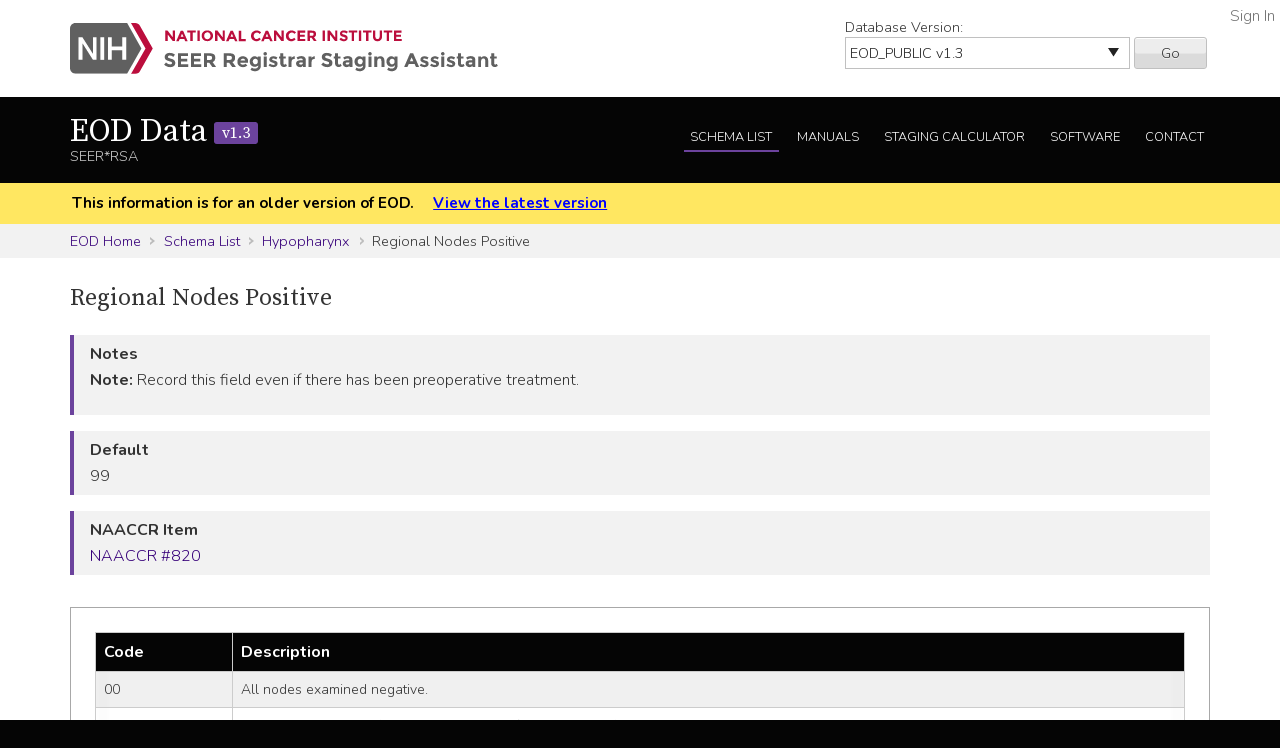

--- FILE ---
content_type: text/html; charset=utf-8
request_url: https://staging.seer.cancer.gov/eod_public/input/1.3/hypopharynx/nodes_pos/?breadcrumbs=(~schema_list~),(~view_schema~,~hypopharynx~)
body_size: 31978
content:



<!DOCTYPE html>
<html lang="en">
<head>
    <script src="//assets.adobedtm.com/f1bfa9f7170c81b1a9a9ecdcc6c5215ee0b03c84/satelliteLib-4b219b82c4737db0e1797b6c511cf10c802c95cb.js"></script>  <!-- for DAP -->
    <meta charset="utf-8" />
    <meta http-equiv="X-UA-Compatible" content="IE=edge">
    <meta name="viewport" content="width=device-width, initial-scale=1" />
    <meta name="description" content="Your site description." />
    <link rel="shortcut icon" href="/static/rsa/seer_favicon.ico" type="image/x-icon">
    <title>Regional Nodes Positive | EOD Data SEER*RSA</title>

    <!-- put common css here -->
    <link href='https://fonts.googleapis.com/css?family=Nunito:300' rel='stylesheet' type='text/css'>
    <link href='https://fonts.googleapis.com/css?family=Nunito:700' rel='stylesheet' type='text/css'>
    <link href='https://fonts.googleapis.com/css?family=Source+Serif+Pro' rel='stylesheet' type='text/css'>
    <link rel="stylesheet" href="/static/rsa/font-awesome-4.1.0/css/font-awesome.min.css">
    <link rel="stylesheet" href="/static/rsa/css/responsive.css" />
    <link rel="stylesheet" href="/static/rsa/css/styles.css" />
    <style>
    .login-link a {
        position:absolute; right:5px; top:5px; color:#767676;
    }
    </style>
    

</head>
<body class="eod list view-input">
    <div role="banner">
        <a id="skip" href="#content" class="noprint">Skip to Main Content</a>
        <!-- NCI BANNER -->
        <div id="nciBanner">
            <div class="container">
                
                <div class="row">
                    <div class="col-m-8">
                
                        <a class="nciLogo" href="/" title="Go to SEER*RSA Home">
                            <!--[if gt IE 8]><!-->
                                <img src="/static/rsa/img/seer-rsa.svg" alt="SEER*RSA Home" />
                            <!--<![endif]-->
                            <!--[if lte IE 8]>
                                <img class="ie-logo-desk" src="/static/rsa/img/seer-rsa-desktop.png" alt="National Cancer Institute - SEER">
                                <img class="ie-logo-tab" src="/static/rsa/img/seer-rsa-tablet.png" alt="National Cancer Institute - SEER">
                                <img class="ie-logo-mob" src="/static/rsa/img/seer-rsa-mobile.png" alt="National Cancer Institute - SEER">
                            <![endif]-->
                        </a>
                
                    </div>
                
                
                    <div class="col-m-4 noprint">
                        <form class="version">
                            <label for="versionSel">Database Version:</label>
                            <select id="versionSel" aria-label="Database Version" name="version">
                                
                                    
                                    <option  value="/cs/home/02.05.50/">
                                        
                                        
                                            CS
                                        
                                        v02.05.50 
                                        
                                    </option>
                                    }
                                    
                                }
                                }
                                
                                    
                                    <option  value="/eod_public/home/1.0/">
                                        
                                        
                                            EOD_PUBLIC
                                        
                                        v1.0 
                                        
                                    </option>
                                    }
                                    
                                }
                                }
                                
                                    
                                    <option  value="/eod_public/home/1.1/">
                                        
                                        
                                            EOD_PUBLIC
                                        
                                        v1.1 
                                        
                                    </option>
                                    }
                                    
                                }
                                }
                                
                                    
                                    <option  value="/eod_public/home/1.2/">
                                        
                                        
                                            EOD_PUBLIC
                                        
                                        v1.2 
                                        
                                    </option>
                                    }
                                    
                                }
                                }
                                
                                    
                                    <option selected="selected" value="/eod_public/home/1.3/">
                                        
                                        
                                            EOD_PUBLIC
                                        
                                        v1.3 
                                        
                                    </option>
                                    }
                                    
                                }
                                }
                                
                                    
                                    <option  value="/eod_public/home/1.4/">
                                        
                                        
                                            EOD_PUBLIC
                                        
                                        v1.4 
                                        
                                    </option>
                                    }
                                    
                                }
                                }
                                
                                    
                                    <option  value="/eod_public/home/1.5/">
                                        
                                        
                                            EOD_PUBLIC
                                        
                                        v1.5 
                                        
                                    </option>
                                    }
                                    
                                }
                                }
                                
                                    
                                    <option  value="/eod_public/home/1.6/">
                                        
                                        
                                            EOD_PUBLIC
                                        
                                        v1.6 
                                        
                                    </option>
                                    }
                                    
                                }
                                }
                                
                                    
                                    <option  value="/eod_public/home/1.7/">
                                        
                                        
                                            EOD_PUBLIC
                                        
                                        v1.7 
                                        
                                    </option>
                                    }
                                    
                                }
                                }
                                
                                    
                                    <option  value="/eod_public/home/2.0/">
                                        
                                        
                                            EOD_PUBLIC
                                        
                                        v2.0 
                                        
                                    </option>
                                    }
                                    
                                }
                                }
                                
                                    
                                    <option  value="/eod_public/home/2.1/">
                                        
                                        
                                            EOD_PUBLIC
                                        
                                        v2.1 (NAACCR 2022) 
                                        
                                    </option>
                                    }
                                    
                                }
                                }
                                
                                    
                                    <option  value="/eod_public/home/3.0/">
                                        
                                        
                                            EOD_PUBLIC
                                        
                                        v3.0 (NAACCR 2023) 
                                        
                                    </option>
                                    }
                                    
                                }
                                }
                                
                                    
                                    <option  value="/eod_public/home/3.1/">
                                        
                                        
                                            EOD_PUBLIC
                                        
                                        v3.1 (NAACCR 2024) 
                                        
                                    </option>
                                    }
                                    
                                }
                                }
                                
                                    
                                    <option  value="/eod_public/home/3.2/">
                                        
                                        
                                            EOD_PUBLIC
                                        
                                        v3.2 (NAACCR 2025) 
                                        
                                    </option>
                                    }
                                    
                                }
                                }
                                
                                    
                                    <option  value="/eod_public/home/3.3/">
                                        
                                        
                                            EOD_PUBLIC
                                        
                                        v3.3 (NAACCR 2026) 
                                        
                                    </option>
                                    }
                                    
                                }
                                }
                                
                                    
                                    <option  value="/pediatric/home/1.0/">
                                        
                                        
                                            PEDIATRIC
                                        
                                        v1.0 
                                        
                                    </option>
                                    }
                                    
                                }
                                }
                                
                                    
                                    <option  value="/pediatric/home/1.1/">
                                        
                                        
                                            PEDIATRIC
                                        
                                        v1.1 
                                        
                                    </option>
                                    }
                                    
                                }
                                }
                                
                                    
                                    <option  value="/pediatric/home/1.2/">
                                        
                                        
                                            PEDIATRIC
                                        
                                        v1.2 (NAACCR 2025) 
                                        
                                    </option>
                                    }
                                    
                                }
                                }
                                
                                    
                                    <option  value="/pediatric/home/1.3/">
                                        
                                        
                                            PEDIATRIC
                                        
                                        v1.3 (NAACCR 2026) 
                                        
                                    </option>
                                    }
                                    
                                }
                                }
                                
                                    
                                    <option  value="/tnm/home/1.0/">
                                        
                                        
                                            TNM
                                        
                                        v1.0 
                                        
                                    </option>
                                    }
                                    
                                }
                                }
                                
                                    
                                    <option  value="/tnm/home/1.1/">
                                        
                                        
                                            TNM
                                        
                                        v1.1 
                                        
                                    </option>
                                    }
                                    
                                }
                                }
                                
                                    
                                    <option  value="/tnm/home/1.2/">
                                        
                                        
                                            TNM
                                        
                                        v1.2 
                                        
                                    </option>
                                    }
                                    
                                }
                                }
                                
                                    
                                    <option  value="/tnm/home/1.3/">
                                        
                                        
                                            TNM
                                        
                                        v1.3 
                                        
                                    </option>
                                    }
                                    
                                }
                                }
                                
                                    
                                    <option  value="/tnm/home/1.4/">
                                        
                                        
                                            TNM
                                        
                                        v1.4 
                                        
                                    </option>
                                    }
                                    
                                }
                                }
                                
                                    
                                    <option  value="/tnm/home/1.5/">
                                        
                                        
                                            TNM
                                        
                                        v1.5 
                                        
                                    </option>
                                    }
                                    
                                }
                                }
                                
                                    
                                    <option  value="/tnm/home/1.6/">
                                        
                                        
                                            TNM
                                        
                                        v1.6 
                                        
                                    </option>
                                    }
                                    
                                }
                                }
                                
                                    
                                    <option  value="/tnm/home/1.7/">
                                        
                                        
                                            TNM
                                        
                                        v1.7 
                                        
                                    </option>
                                    }
                                    
                                }
                                }
                                
                                    
                                    <option  value="/tnm/home/1.8/">
                                        
                                        
                                            TNM
                                        
                                        v1.8 
                                        
                                    </option>
                                    }
                                    
                                }
                                }
                                
                                    
                                    <option  value="/tnm/home/1.9/">
                                        
                                        
                                            TNM
                                        
                                        v1.9 
                                        
                                    </option>
                                    }
                                    
                                }
                                }
                                
                                    
                                    <option  value="/tnm/home/2.0/">
                                        
                                        
                                            TNM
                                        
                                        v2.0 
                                        
                                    </option>
                                    }
                                    
                                }
                                }
                                
                                    
                                    <option  value="/toronto/home/0.5/">
                                        
                                        
                                            TORONTO (now PEDIATRIC)
                                        
                                        v0.5 
                                        
                                    </option>
                                    }
                                    
                                }
                                }
                                
                            </select>
                            <button type="submit" value="Go">Go</button>
                        </form>
                    </div>
                
                </div>
            </div>
            
                <span class="login-link"><a href="/login/">Sign In</a></span>
            
        </div>

        
        <div class="header">
            <div class="container">
                <div class="row">
                    <div class="col-m-5">
                        <h1><a href="/eod_public/home/1.3/" title="Return to EOD Home">EOD Data <span>v1.3</span> </a></h1>
                        <span class="subTitle">SEER*RSA</span>
                    </div>
                    <div role="navigation" class="col-m-7 noprint">
                        <ul class="main-nav">
                            <!--
                            <li><a class="" href="">About EOD</a></li>
                            -->
                            <li><a class="list" href="/eod_public/list/1.3/">Schema List</a></li>
                            
                            
                                <li><a href="/eod_public/manuals/1.3/">Manuals</a></li>
                            
                            
                            <li><a class="calc" href="/eod_public/stage/1.3/">Staging Calculator</a></li>
                            <li><a href="/eod_public/software/1.3/">Software</a></li>
                            <li><a href="/eod_public/contact/1.3/">Contact</a></li>
                        </ul>
                    </div>
                </div>
            </div>
        </div>
        
    </div>

    
    <div id="jumpBack" class="mobileLink noprint" tabindex="-1">
        <div class="container">
            <a href="#mobileJump">Main Menu</a>
        </div>
    </div>

    
    
        <div class="alertBlock old-version">
            <div class="container">
                
                    This information is for an older version of EOD.
                
                <a style="padding-left: 1em;" href="/eod_public/home/latest/">View the latest version</a>
            </div>
        </div>
    

    
    <div class="section-gray breadcrumbs">
        <div class="container">
            <a href="/eod_public/home/1.3/">EOD Home</a>
            
                
                    <a href="/eod_public/list/1.3/">Schema List</a>
                
            
                
                    <a href="/eod_public/schema/1.3/hypopharynx/?breadcrumbs=(~schema_list~),(~view_schema~,~hypopharynx~),(~view_input~,~hypopharynx~,~nodes_pos~)">Hypopharynx</a>
                
            
                
                    Regional Nodes Positive
                
            
        </div>
    </div>
    

    <div id="content" role="main" tabindex="-1">
        
<div class="section-white">
    <div class="container">
    
        
            <h2>Regional Nodes Positive</h2>
        
        
        
        
        
        
        
            <div class="genericBlock">
                <h3>Notes</h3>
                <span class="markdown-formatted">**Note:**  Record this field even if there has been preoperative treatment.</span>
            </div>
        
        
        
        
            <div class="genericBlock">
                <h3>Default</h3>
                99
            </div>
        
        
            <div class="genericBlock">
                <h3>NAACCR Item</h3>
                <a href="/naaccr/item/eod_public/1.3/820/?breadcrumbs=(~schema_list~),(~view_schema~,~hypopharynx~),(~view_input~,~hypopharynx~,~nodes_pos~)">NAACCR #820</a>
            </div>
        
        
        
        
        
            <div class="tab-interface">
                
                <div id="section2">
                    <div class="widetable">
                        
<table class="table-striped">
    
        
<thead>
    <tr>
        
            <th>Code</th>
        
            <th>Description</th>
        
    </tr>
</thead>
    
    
        


<tbody>
    
    <tr>
        
            
                <td>00</td>
            
        
            
                
                    
                        <td class="markdown-formatted">All nodes examined negative.</td>
                    
                
            
        
    </tr>
    
    <tr>
        
            
                <td>01-89</td>
            
        
            
                
                    
                        <td class="markdown-formatted">1 - 89 nodes positive (code exact number of nodes positive)</td>
                    
                
            
        
    </tr>
    
    <tr>
        
            
                <td>90</td>
            
        
            
                
                    
                        <td class="markdown-formatted">90 or more nodes positive</td>
                    
                
            
        
    </tr>
    
    <tr>
        
            
                <td>95</td>
            
        
            
                
                    
                        <td class="markdown-formatted">Positive aspiration or core biopsy of lymph node(s)</td>
                    
                
            
        
    </tr>
    
    <tr>
        
            
                <td>97</td>
            
        
            
                
                    
                        <td class="markdown-formatted">Positive nodes - number unspecified</td>
                    
                
            
        
    </tr>
    
    <tr>
        
            
                <td>98</td>
            
        
            
                
                    
                        <td class="markdown-formatted">No nodes examined</td>
                    
                
            
        
    </tr>
    
    <tr>
        
            
                <td>99</td>
            
        
            
                
                    
                        <td class="markdown-formatted">Unknown if nodes are positive; not applicable
Not documented in patient record</td>
                    
                
            
        
    </tr>
    
</tbody>
    
</table>

                    </div>
                </div>
            </div>
        
        
    
    </div>
</div>

    </div>

    
        <footer id="mobileJump" class="footer noprint" role="contentinfo" tabindex="-1">
            <div class="container">
                
                <div class="mobileNav" role="navigation">
                    <ul>
                        <li><a href="/eod_public/home/1.3/">EOD Home</a></li>
                        <!--
                        <li><a href="">About EOD</a></li>
                        -->
                        <li><a class="list" href="/eod_public/list/1.3/">Schema List</a></li>
                        
                            <li><a class="manual" href="https://seer.cancer.gov/tools/staging/2018-EOD-General-Instructions.pdf ">EOD Manual</a></li>
                        
                        
                        <li><a href="/eod_public/stage/1.3/">Staging Calculator</a></li>
                        <li><a href="/eod_public/software/1.3/">Software</a></li>
                        <li><a href="/eod_public/contact/1.3/">Contact</a></li>
                    </ul>
                    <a class="returnTop" href="#jumpBack">Return to Top</a>
                </div>
                <hr/>
                
                <div class="row container">
    <p class="footerLinks seer-logo col-m-4">This website is a service of the National Cancer Institute's Surveillance, Epidemiology, and End Results program and one of several <a href="https://seer.cancer.gov/registrars/">resources for Cancer Registrars</a>.</p>
    <ul class="footerLinks col-m-2">
        <li><a href="/">SEER*RSA Home</a></li>
        <li><a href="/contact/">Contact Us</a></li>
    </ul>
    <ul class="footerLinks col-m-3">
        <li><a href="http://www.cancer.gov/policies/disclaimer">Disclaimer Policy</a></li>
        <li><a href="http://www.cancer.gov/policies/accessibility">Accessibility</a></li>
        <li><a href="http://www.cancer.gov/policies/foia">FOIA</a></li>
        <li><a href="https://www.hhs.gov/vulnerability-disclosure-policy">HHS Vulnerability Disclosure</a></li>
    </ul>
    <ul class="footerLinks col-m-3">
        <li><a href="http://www.dhhs.gov/">U.S. Department of Health and Human Services</a></li>
        <li><a href="http://www.nih.gov/">National Institutes of Health</a></li>
        <li><a href="http://www.cancer.gov/">National Cancer Institute</a></li>
        <li><a href="http://www.usa.gov/">USA.gov</a></li>
    </ul>
</div>
<p class="tagline">NIH... Turning Discovery Into Health<sup>&reg;</sup></p>

            </div>
        </footer>
    
    

<!-- put common javascript here -->
<script src="/static/rsa/js/lib/responsive.ie10mobilefix.min.js"></script>
<script src="/static/rsa/js/lib/jquery-3.7.1.min.js"></script>

<script src="/static/rsa/js/lib/underscore-umd-min-1.13.6.js"></script>
<script src="/static/rsa/js/lib/markdown-it.min-14.1.0.js"></script>
<script src="/static/rsa/js/general.js"></script>

<script type="text/javascript">
$(function(){
    window._md = window.markdownit({ breaks: true });
    window.format_markdown = function(text) {
        return window._md.render(text);
    };
    _.each($('.markdown-formatted'), function(markdown_el){
        markdown_el.innerHTML = format_markdown(markdown_el.textContent);
    });
    // external link indicators
    $('a:not(.not-external').filter( function() {
        if (!this.hostname) {
            return false;
        }
        var link_hostname = this.hostname;
        //chrome has a bug that returns the port in the hostname for a link, but not the location, awesome!
        if (link_hostname.indexOf(':') >= 0) {
            link_hostname = link_hostname.substring(0,link_hostname.indexOf(':'));
        }
        return !(link_hostname == location.hostname || /\.gov$/.test(link_hostname));
    }).after(' <a href="' + "/external/" + '"><img class="extlink" src="/static/rsa/img/external.gif" alt="External Web Site Policy" title="External Web Site Policy"/></a> ');
});
</script>


<script src="/static/rsa/js/lib/simple-expand.min.js"></script>
<script type="text/javascript" charset="utf-8">
$(function() {
    
    $('.expander').simpleexpand({'defaultTarget': '.expander-content'});
});
</script>

<script type="text/javascript">_satellite.pageBottom();</script> <!-- for DAP -->
</body>
</html>
